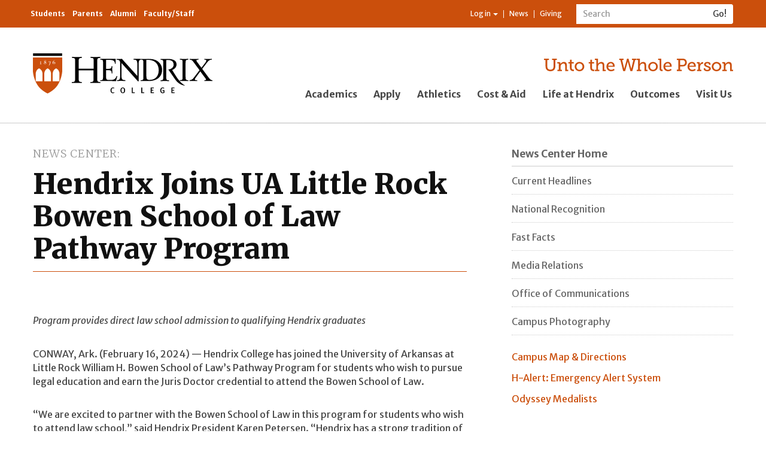

--- FILE ---
content_type: text/html; charset=utf-8
request_url: https://www.hendrix.edu/Hendrix-joins-Bowen-Pathway-Program/
body_size: 15291
content:


<!DOCTYPE html>

<html lang="en">
<head><meta charset="utf-8" /><meta http-equiv="X-UA-Compatible" content="IE=edge" /><meta name="viewport" content="width=device-width, initial-scale=1" /><meta name="theme-color" content="#f5822a" /><title>
	Hendrix Joins UA Little Rock Bowen School of Law Pathway Program | Hendrix College
</title><meta property="fb:app_id" content="160383297496277" /><link rel="stylesheet" type="text/css" href="/WorkArea/FrameworkUI/css/ektron.stylesheet.ashx?id=-1759591071+-1228755533" /><script type="text/javascript" src="/WorkArea/FrameworkUI/js/ektron.javascript.ashx?id=-569449246+-1939951303+-1080527330+-1687560804+-1388997516+2009761168+27274999+1979897163+-422906301+-1818005853+561009152+1762586108+1881432062+1080084488+-1562465382+1338359439"></script>
    <!-- Google Tag Manager -->
    <script>(function (w, d, s, l, i) {
    w[l] = w[l] || []; w[l].push({
        'gtm.start':
            new Date().getTime(), event: 'gtm.js'
    }); var f = d.getElementsByTagName(s)[0],
    j = d.createElement(s), dl = l != 'dataLayer' ? '&l=' + l : ''; j.async = true; j.src =
    'https://www.googletagmanager.com/gtm.js?id=' + i + dl; f.parentNode.insertBefore(j, f);
})(window, document, 'script', 'dataLayer', 'GTM-KWBMBP');</script>
    <!-- End Google Tag Manager -->
    <script async="async" src="https://apply.hendrix.edu/ping">/**/</script>
    <link href="//fonts.googleapis.com/css?family=Merriweather+Sans:400,300,300italic,400italic,700,700italic,800,800italic" rel="stylesheet" type="text/css" /><link href="//fonts.googleapis.com/css?family=Merriweather:400,300,700,300italic,400italic,700italic,900,900italic" rel="stylesheet" type="text/css" /><link href="/style/base2015/refactor/style3.css" rel="stylesheet" /><link href="/style/base2015/e.min.css" rel="stylesheet" /><link href="//maxcdn.bootstrapcdn.com/font-awesome/4.4.0/css/font-awesome.min.css" rel="stylesheet" />
    
    


	<script type="text/javascript">
 var _ss = _ss || [];
 _ss.push(['_setDomain', 'https://koi-3QNF3Z7VGC.marketingautomation.services/net']);
 _ss.push(['_setAccount', 'KOI-41ROHI5FAA']);
 _ss.push(['_trackPageView']);
(function() {
 var ss = document.createElement('script');
 ss.type = 'text/javascript'; ss.async = true;
 ss.src = ('https:' == document.location.protocol ? 'https://' : 'http://') +
'koi-3QNF3Z7VGC.marketingautomation.services/client/ss.js?ver=1.1.1';
 var scr = document.getElementsByTagName('script')[0];
 scr.parentNode.insertBefore(ss, scr);
})();
</script>
<!-- Facebook Pixel Code -->
<script>
!function(f,b,e,v,n,t,s)
{if(f.fbq)return;n=f.fbq=function(){n.callMethod?
n.callMethod.apply(n,arguments):n.queue.push(arguments)};
if(!f._fbq)f._fbq=n;n.push=n;n.loaded=!0;n.version='2.0';
n.queue=[];t=b.createElement(e);t.async=!0;
t.src=v;s=b.getElementsByTagName(e)[0];
s.parentNode.insertBefore(t,s)}(window,document,'script',
'https://connect.facebook.net/en_US/fbevents.js');
fbq('init', '1729194863860120'); 
fbq('track', 'PageView');
</script>
<noscript>
<img height="1" width="1" src="https://www.facebook.com/tr?id=1729194863860120&ev=PageView&noscript=1"/>
</noscript>
<!-- End Facebook Pixel Code -->

<meta property="og:title" content="Hendrix Joins UA Little Rock Bowen School of Law Pathway Program"></meta><meta property="og:type" content="article"></meta><meta property="og:url" content="https://www.hendrix.edu/news/news.aspx?id=102737"></meta><meta property="og:image" content="https://www.hendrix.edu/content2/images/altusbell.jpg"></meta><meta property="og:site_name" content="Hendrix College"></meta><meta property="og:description" content="Program
provides direct law school admission to qualifying Hendrix graduates"></meta><meta property="fb:admins" content="57301304"></meta></head>
<body id="ctl00_ctl00_UiMasterBody">
    <!-- Google Tag Manager (noscript) -->
    <noscript>
        <iframe src="https://www.googletagmanager.com/ns.html?id=GTM-KWBMBP"
            height="0" width="0" style="display: none; visibility: hidden"></iframe>
    </noscript>
    <!-- End Google Tag Manager (noscript) -->
    <!-- Conversion Pixel - Hendrix College VT Visits - DO NOT MODIFY -->
    <script src="https://secure.adnxs.com/px?id=799318&t=1" type="text/javascript"></script>
    <!-- End of Conversion Pixel -->

    <a id="pageTop"></a>
    <form method="post" action="/Hendrix-joins-Bowen-Pathway-Program/" id="aspnetForm">
<div class="aspNetHidden">
<input type="hidden" name="ctl00_ctl00_BodyContent_ScriptManager1_HiddenField" id="ctl00_ctl00_BodyContent_ScriptManager1_HiddenField" value="" />
<input type="hidden" name="__EVENTTARGET" id="__EVENTTARGET" value="" />
<input type="hidden" name="__EVENTARGUMENT" id="__EVENTARGUMENT" value="" />
<input type="hidden" name="EktronClientManager" id="EktronClientManager" value="-1759591071,-1687560804,-1080527330,-1939951303,-569449246,-1228755533,-1388997516,2009761168,27274999,1979897163,-422906301,-1818005853,561009152,1762586108,1881432062,1080084488,-1562465382,1338359439" />
<input type="hidden" name="__VIEWSTATE" id="__VIEWSTATE" value="/[base64]/[base64]/0aduftcYBk6AUiiagSn" />
</div>

<script type="text/javascript">
//<![CDATA[
var theForm = document.forms['aspnetForm'];
if (!theForm) {
    theForm = document.aspnetForm;
}
function __doPostBack(eventTarget, eventArgument) {
    if (!theForm.onsubmit || (theForm.onsubmit() != false)) {
        theForm.__EVENTTARGET.value = eventTarget;
        theForm.__EVENTARGUMENT.value = eventArgument;
        theForm.submit();
    }
}
//]]>
</script>


<script src="/WebResource.axd?d=NaeFTNfpRQD9M56ExtBm2oI3DpeYc-gCULNr_Qf92QaCnzI9lqsLIsWH_Typpgq5WRlbggZqpYAXfIA558y2KxXr8iuyONoq1-J2OWhtrnc1&amp;t=638901346312636832" type="text/javascript"></script>


<script src="/ScriptResource.axd?d=S8lRon7BGun9UAtelLnckqG7mNOOeeZoxQC8HMJxr89_TSDJ0uqAQemUY32ztsf1Jopz503lLjwN44q0HI0G-2Q9jKWJgT76KjwNnPUYq6_SbHcHt7KefUYxjN-P1kaoPMOYwYVmronHB8F6J8udDw2&amp;t=ffffffffec54f2d7" type="text/javascript"></script>
<script type="text/javascript">
//<![CDATA[
if (typeof(Sys) === 'undefined') throw new Error('ASP.NET Ajax client-side framework failed to load.');
//]]>
</script>

<script src="/ScriptResource.axd?d=Zr7aj5Wj-DnqAJIJTQewgV457mz91ogbYXGy81xnnKq0_aAxbC2YrGkAdbl8H1OVm0-8tLGQ-MA1ASo_VR11IzHRxRwKUgHqaeGYWTNUU0fj2G-OiYPMAurzbXHqcashnYf3w3tE_O911V5oIs57Ow2&amp;t=ffffffffec54f2d7" type="text/javascript"></script>
<script src="/ScriptResource.axd?d=q7nW5hpMwYw_-KLumhknNoiuscWs6O7_Ld_1g086qHcDwfxyL85FwtUpLuc2Fa93Eex6F5DE7AlWEpShVlstHWFOncMJduk7R9p0ojg5T2O3jhWF9oI9oO_i8Wtg8GPiQlUBo4fUR-BIzvo9ona7CQ2&amp;t=ffffffffec54f2d7" type="text/javascript"></script>
<script src="/ScriptResource.axd?d=dyLfQ-VYbeimFa89oQse0AaUCNZSwf90YSi5p4XFogbILmgqsWO1uvvHAXBWyTrjz_j1BPXV3Pzl1KZTSe2ZyT4F9HKkO1r37TCCULDWIMN3eqTqKcW8raej-iybUWHXJuq4OebdINnNdz7Tqo2gyQ2&amp;t=ffffffffec54f2d7" type="text/javascript"></script>
<div class="aspNetHidden">

	<input type="hidden" name="__VIEWSTATEGENERATOR" id="__VIEWSTATEGENERATOR" value="E4EF4CD1" />
	<input type="hidden" name="__EVENTVALIDATION" id="__EVENTVALIDATION" value="/wEdAAg4di8ofdZGvYwqK/TwFtVMOPwv0r2EVKhQL+dIIAsHledGD3XXkoTPyHIwDAkOPGfOYqz6FOsf10LkzodAGONh9oVF+wgLU0O8ofB7aF1OmMwupEgpHdWhSzaJNCqD88lQSWzYY8BEOHP4AO7Gr7vChkQzObMggMLFjT+OCxlZeUNC03RudO9tY/CoaWXwExCpdVAkePfYMErkKGcp6YbF" />
</div>
        

<header class="globalHeader-mobile">
     <nav class="smallGlobalNav-menuContainer">
        <div class="smallGlobalNav-menuInnerContainer">
            <div class="mobileSearchBar">
                <div id="ctl00_ctl00_GlobalNav2015_UiMobileSearchPanel" onkeypress="javascript:return WebForm_FireDefaultButton(event, &#39;ctl00_ctl00_GlobalNav2015_UiMobileSearch&#39;)">
	
                    <div class="nav-search" role="search">
                        <div class="input-group">
                            <label style="display: none" for="ctl00_ctl00_GlobalNav2015_UiMobileSearchText">Search</label>
                            <input name="ctl00$ctl00$GlobalNav2015$UiMobileSearchText" id="ctl00_ctl00_GlobalNav2015_UiMobileSearchText" type="text" class="form-control input-sm" placeholder="Search" />
                            <span class="input-group-btn">
                                <input type="submit" name="ctl00$ctl00$GlobalNav2015$UiMobileSearch" value="Go!" id="ctl00_ctl00_GlobalNav2015_UiMobileSearch" class="btn btn-default btn-sm" type="button" />
                            </span>
                        </div>
                    </div>
                
</div>
            </div>
            <ul class="nav mobileGlobalNav">
                
                        <li><a href="/academics/">Academics</a> </li>
                    
                        <li><a href="/apply">Apply</a> </li>
                    
                        <li><a href="https://www.hendrixwarriors.com/">Athletics</a> </li>
                    
                        <li><a href="/financialaid/">Cost &amp; Aid</a> </li>
                    
                        <li><a href="/lifeathendrix/">Life at Hendrix</a> </li>
                    
                        <li><a href="/outcomes/">Outcomes</a> </li>
                    
                        <li><a href="https://apply.hendrix.edu/portal/experiencehdx">Visit Us</a> </li>
                    
            </ul>
            <div class="mobileResourceBar">
                <ul class="nav nav-audience">
                    
                            <li><a href="/currentstudents/">Students</a> </li>
                        
                            <li><a href="/parents/">Parents</a> </li>
                        
                            <li><a href="/alumni/">Alumni</a> </li>
                        
                            <li><a href="/facultystaff/">Faculty/Staff</a> </li>
                        
                </ul>
                <ul class="nav nav-resources">
                    <li class="dropdown">
                        
                                <a href="#" class="dropdown-toggle" data-toggle="dropdown" role="button" aria-haspopup="true" aria-expanded="false">Log in <span class="caret"></span></a>
                                <ul class="dropdown-menu">
                                    <li>
                                        <a id="ctl00_ctl00_GlobalNav2015_LinkButton2" href="javascript:__doPostBack(&#39;ctl00$ctl00$GlobalNav2015$LinkButton2&#39;,&#39;&#39;)"><i class="fa fa-sign-in fa-fw"></i>&nbsp;Log in</a></li>
                                    <li role="separator" class="divider"></li>
                                    <li><a href="/CampusWeb"><i class="fa fa-university fa-fw"></i>&nbsp;My CampusWeb</a></li>
                                    <li><a href="https://outlook.office365.com/" target="_blank"><i class="fa fa-envelope-o fa-fw"></i>&nbsp;WebMail</a></li>                                  
                                </ul>
                            
                    </li>
                    <!--Begin CMS Menu-Driven List: MOBILE Resource Navigation ... li > a-->
                    <li><a href="/news">News</a></li>
                    <li><a href="/giving">Giving</a></li>
                    <!--End CMS Menu-Driven List: MOBILE Resource Navigation-->
                </ul>
            </div>

        </div>
    </nav>
    <nav class="smallGlobalNav">
        <div class="smallGlobalNav-content">
            <div class="smallGlobalNav-logoLink">
                <a href="/">
                    <img src="/staticresources/images/hendrixLogo_bob.svg" class="logo" alt="Hendrix College logo" /></a>
            </div>
            <div class="smallGlobalNav-menuLink">
                <span>Menu</span>
            </div>
        </div>
        <!--<div class="smallGlobalNav-shadow">
            </div>-->
    </nav>

</header>
<header class="globalHeader">
    <nav class="navbar navbar-default" id="internalNav">
        <div class="container">
            <ul class="nav navbar-nav nav-audience">
                
                        <li><a href="/currentstudents/">Students</a> </li>
                    
                        <li><a href="/parents/">Parents</a> </li>
                    
                        <li><a href="/alumni/">Alumni</a> </li>
                    
                        <li><a href="/facultystaff/">Faculty/Staff</a> </li>
                    
            </ul>
            <div class="navbar-form navbar-right nav-search" role="search">
                <div id="ctl00_ctl00_GlobalNav2015_UiDesktopSearchPanel" onkeypress="javascript:return WebForm_FireDefaultButton(event, &#39;ctl00_ctl00_GlobalNav2015_UiDesktopSearch&#39;)">
	
                    <div class="input-group">
                        <label style="display: none" for="ctl00_ctl00_GlobalNav2015_UiDesktopSearchText">Search</label>
                        <input name="ctl00$ctl00$GlobalNav2015$UiDesktopSearchText" id="ctl00_ctl00_GlobalNav2015_UiDesktopSearchText" type="text" class="form-control input-sm" placeholder="Search" />
                        <span class="input-group-btn">
                            <input type="submit" name="ctl00$ctl00$GlobalNav2015$UiDesktopSearch" value="Go!" id="ctl00_ctl00_GlobalNav2015_UiDesktopSearch" class="btn btn-default btn-sm" type="button" />
                        </span>
                    </div>
                
</div>
            </div>
            <ul class="nav navbar-nav navbar-right nav-resources">
                <li class="dropdown">
                    
                            <a href="#" class="dropdown-toggle" data-toggle="dropdown" role="button" aria-haspopup="true" aria-expanded="false">Log in <span class="caret"></span></a>
                            <ul class="dropdown-menu dropdown-menu-left">
                                <li>
                                    <a id="ctl00_ctl00_GlobalNav2015_UiLogin" href="javascript:__doPostBack(&#39;ctl00$ctl00$GlobalNav2015$UiLogin&#39;,&#39;&#39;)"><i class="fa fa-sign-in fa-fw"></i>&nbsp;Log in</a></li>
                                <li role="separator" class="divider"></li>
                                <li><a href="/CampusWeb"><i class="fa fa-university fa-fw"></i>&nbsp;My CampusWeb</a></li>
                                <li><a href="https://outlook.office365.com/" target="_blank"><i class="fa fa-envelope-o fa-fw"></i>&nbsp;WebMail</a></li>                                
                            </ul>
                        
                </li>
                <!--Begin CMS Menu-Driven List: Resource Navigation ... li > a-->
                <li><a href="/news">News</a></li>
                <li><a href="/giving">Giving</a></li>
                <!--End CMS Menu-Driven List: Resource Navigation-->
            </ul>
        </div>
    </nav>
    <nav id="externalNav">
        <div class="container" id="prospectiveNav">
            <div class="row">
                <div class="col-xs-12 col-sm-6 col-sm-offset-3 col-md-4 col-md-offset-0 col-xl-3">
                    <div class="logo-container">
                        <a href="/">
                            <img src="/staticresources/images/hendrixLogo_bob.svg" class="logo" alt="Hendrix College logo" /></a>
                    </div>
                </div>
                <div class="col-xs-12 col-sm-12 col-md-7 col-md-offset-1 col-lg-8 col-lg-offset-0 col-xl-9">
                    <div class="tagline-container">
                        <a href="/giving"><img border="0" alt="Unto the Whole Person" src="/staticresources/images/hendrixTagline_orange.svg" class="tagline" /></a>
                    </div>
                    <div class="globalNav-admission-container">
                        <ul class="nav navbar-nav globalNav-admission">
                            
                                    <li><a href="/academics/">Academics</a></li>
                                
                                    <li><a href="/apply">Apply</a></li>
                                
                                    <li><a href="https://www.hendrixwarriors.com/">Athletics</a></li>
                                
                                    <li><a href="/financialaid/">Cost &amp; Aid</a></li>
                                
                                    <li><a href="/lifeathendrix/">Life at Hendrix</a></li>
                                
                                    <li><a href="/outcomes/">Outcomes</a></li>
                                
                                    <li><a href="https://apply.hendrix.edu/portal/experiencehdx">Visit Us</a></li>
                                
                        </ul>
                    </div>
                </div>
            </div>
        </div>
    </nav>

</header>


        
    <script type="text/javascript">
//<![CDATA[
Sys.WebForms.PageRequestManager._initialize('ctl00$ctl00$BodyContent$ScriptManager1', 'aspnetForm', [], [], [], 90, 'ctl00$ctl00');
//]]>
</script>

    <section class="standardContent">
        <div class="container">
            <div class="col-xs-12 col-sm-12">
                <div class="contentZone-02">
                    <!--Begin Content Zone 02: Full-width (contained), above main area-->
                    

                    <!--End Content Zone 02-->
                </div>
            </div>
            <div class="row">
                <div class="col-xs-12 col-md-8 col-md-offset-0 col-xl-7 mainSplitColumn-left">
                    <main class="standardContent-main">
                        <div class="contentZone-03">
                            <header>
                                <!--Begin Metadata Field / Primary Menu Title: Section Title ... p.sectionTitle > a (pull the href for the <a> from the CMS primary menu)-->
                                <p id="ctl00_ctl00_BodyContent_h2Header" class="sectionTitle"><a href="/news/">News Center</a></p>
                                <!--End Metadata Field / Primary Menu Title: Section Title-->
                                <!--Begin Content Item Title: Page Title ... h1-->
                                <h1>
                                    Hendrix Joins UA Little Rock Bowen School of Law Pathway Program</h1>
                                <!--End Content Item Title: Page Title-->
                            </header>
                            
    
    <div style="height:20px;"></div>
    
    <div id="ctl00_ctl00_BodyContent_MiddleMainContentPlaceHolder_ContentBlockMain">
	<p><i>Program
provides direct law school admission to qualifying Hendrix graduates</i></p><p>CONWAY, Ark. (February
16, 2024) — Hendrix College has joined the University of Arkansas at Little
Rock William H. Bowen School of Law’s Pathway Program for students who wish to
pursue legal education and earn the Juris Doctor credential to attend the Bowen
School of Law.</p><p>

</p><p>“We are excited to partner with the
Bowen School of Law in this program for students who wish to attend law
school,” said Hendrix President Karen Petersen. “Hendrix has a strong tradition
of preparing students for successful admission to law school, as well as many
alumni who have attended Bowen and gone on to successful careers and
contributed significantly to their communities in Arkansas and across the
country.”</p><p>

</p><p>Under the memorandum of understanding
(MOU) between the institutions, students who have earned a bachelor’s degree
from Hendrix with a grade point average of 3.4 or higher, scored 154 or higher
on the Law School Admissions Test (LSAT) within the previous five years,
demonstrate good character, and have no issues that would hinder admission to
the bar qualify for the pathway program and will be guaranteed admission to
Bowen.</p><p>

</p><p>“We have always had a strong
relationship with the Bowen School of Law. Many Hendrix students have gone on
to study law at Bowen, and they generously share their experiences, as well as
their expertise, with current students through guest lectures, mentoring, and
the occasional internship,” said Dr. Kim Maslin, professor of politics and
pre-law advisor. “Arkansas is fortunate to have this first-rate institution,
and we look forward to continuing to grow this partnership in the coming months
and years.”</p><p>

</p><p>Hendrix joins five other Arkansas
institutions in the pathway program. These partnerships represent a shared
commitment to facilitating access to legal education and building a more robust
legal workforce in Arkansas. </p><p>

</p><p>“We’re pleased to announce this
collaboration with Hendrix College, as it aligns with our mission to address
the pressing need for legal professionals in our state,” said Colin Crawford, dean and professor of law at the Bowen School of Law.
“This memorandum of understanding provides a streamlined pathway for qualified
students, helping to mitigate barriers to legal education.”</p><p>

</p><p><b>About Hendrix College</b></p><p>

</p><p>Founded in 1876, Hendrix College is
featured in Colleges That Change Lives: 40 Schools That Will Change the Way You
Think About Colleges and celebrated among the country’s leading liberal arts
colleges for academic quality, engaged learning opportunities and career
preparation, vibrant campus life, and value. The Hendrix College Warriors
compete in 21 NCAA Division III sports. Hendrix has been affiliated with the
United Methodist Church since 1884. Learn more at <a href="http://www.hendrix.edu/">www.hendrix.edu</a>.
 </p><p>

</p><p><i>“… Through engagement that links the
classroom with the world, and a commitment to diversity, inclusion, justice,
and sustainable living, the Hendrix community inspires students to lead lives
of accomplishment, integrity, service, and joy.”</i> —Hendrix College Statement of Purpose</p><script id="EktronScriptBlockhobqe" type="text/javascript">
	
	Ektron.ready(function(event, eventName){
document.cookie ='ek_TimezoneOffset=' + new Date().getTimezoneOffset();
});
	
	
	</script>
</div>
    <div id="ctl00_ctl00_BodyContent_MiddleMainContentPlaceHolder_FormBlockMain">
	<input type="hidden" id="ApplicationAPI0" name="ApplicationAPI0" value="postback" />
<input type="hidden" name="EktFormId" value="0" />
<input type="hidden" name="EktFormTitle" value="" />
<input type="hidden" name="EktFormDescription" value="" />
<input type="hidden" name="EktFormLang" value="0" />
<input type="hidden" name="EktFormPublishDate" value="1/1/0001 12:00:00 AM" />
<script type="text/javascript" language="javascript">
<!-- 
function EkFmValidate(formObj) {
	var strError=''; var e=null;
if ("object" == typeof Ektron && Ektron && Ektron.SmartForm && "function" == typeof Ektron.SmartForm.onsubmitForm) {
    return Ektron.SmartForm.onsubmitForm(formObj);
}
if (strError=='' && 'function' == typeof design_validateHtmlForm) {
 e = design_validateHtmlForm(formObj);
 if (e) { strError = e.title; }
}
	if (strError==''){return true;}
	else {
		alert(strError);
		if ('function' == typeof e.scrollIntoView || 'object' == typeof e.scrollIntoView) e.scrollIntoView();
		if ('function' == typeof design_canElementReceiveFocus) {
         if (design_canElementReceiveFocus(e)) e.focus();
     } else { e.focus(); }
		return false;
	}
}
// --> 
</script>
<script id="EktronScriptBlockiwbdk" type="text/javascript">
	
	Ektron.ready(function(event, eventName){
document.cookie ='ek_TimezoneOffset=' + new Date().getTimezoneOffset();
});
	
	
	</script><script id="EktronScriptBlocklryqk" type="text/javascript">
	
	Ektron.ready(function(event, eventName){
if($ektron('#aspnetForm_sessionId').length == 0) $ektron('<input type="hidden" name="aspnetForm_sessionId" id="aspnetForm_sessionId" class="ektronsessionidfield" value="x4yx1tq3g4lhwpu3g24gompw" />').appendTo('#aspnetForm');
});
	
	
	</script><script id="EktronScriptBlockomrfj" type="text/javascript">
	
	Ektron.ready(function(event, eventName){
Ektron.Controls.FormBlock.Utility.RedirectLink.init();
});
	
	
	</script>
</div>
    <span id="ctl00_ctl00_BodyContent_MiddleMainContentPlaceHolder_AnalyticsTrackerMain"><script id="EktronScriptBlockoqfon" type="text/javascript">

Ektron.ready(function(event, eventName){
document.cookie ='ek_TimezoneOffset=' + new Date().getTimezoneOffset();
});


</script><script id="EktronScriptBlockhcsyk" type="text/javascript">

Ektron.ready(function(event, eventName){
$ektron.ajax(
{
    type: "POST",
    cache: false,
    async: false,
    url: "/WorkArea/Analytics/tracking/cmsAnalyticsTracker.ashx",
    data:  
    {  
         command: "TrackVisit",  
         url: document.location.href,  
         referrer: document.referrer,  
         contentIds: "102737"  
    } 
}); 

});


</script></span>

                        </div>
                    </main>
                     <div class="row">
                        <div class="col-xs-12 col-sm-6">
                            <div class="contentZone-04">
                                <!--Begin Content Zone 04: Main area, first of two columns-->
                                <!--End Content Zone 04-->
                            </div>
                        </div>
                        <div class="col-xs-12 col-sm-6">
                            <div class="contentZone-05">
                                <!--Begin Content Zone 05: Main area, second of two columns-->
                                <!--End Content Zone 05-->
                            </div>
                        </div>
                    </div>

                </div>
                <div class="col-xs-12 col-sm-4 col-md-4 col-xl-4 col-xl-offset-1 mainSplitColumn-right">
                    
        <nav class="sectionNav legacyMenu">
            <div class="row">
                <div class="col-xs-12 sectionNav-header">
                    <header>
                        <!--Begin CMS Menu Title: Home link ... h2.sectionNav-home > a (pull the href for the <a> from the CMS primary menu)-->
                        <h2 class="sectionNav-home">
                            <a href="/news/">News Center  Home</a>
                        </h2>
                        <!--End CMS Menu Title: Home link-->
                    </header>
                </div>
                <div class="col-xs-12 sectionNav-primary">
                    <ul class="nav primary">
                        
                                <li  class="">
                                    <a href='/news/' target='_self'>Current Headlines</a>
                                    <ul>
                                        
                                    </ul>
                                </li>
                            
                                <li  class="">
                                    <a href='/discoverhendrix/default.aspx?id=6678' target='_self'>National Recognition</a>
                                    <ul>
                                        
                                    </ul>
                                </li>
                            
                                <li  class="">
                                    <a href='/discoverhendrix/fastfacts/' target='_self'>Fast Facts</a>
                                    <ul>
                                        
                                    </ul>
                                </li>
                            
                                <li  class="">
                                    <a href='/Communications/Default.aspx?id=65568' target='_blank'>Media Relations</a>
                                    <ul>
                                        
                                    </ul>
                                </li>
                            
                                <li  class="">
                                    <a href='/marcom/' target='_blank'>Office of Communications</a>
                                    <ul>
                                        
                                    </ul>
                                </li>
                            
                                <li  class="">
                                    <a href='/news/news.aspx?id=85029' target='_self'>Campus Photography</a>
                                    <ul>
                                        
                                    </ul>
                                </li>
                            
                    </ul>
                </div>
                <div class="col-xs-12 sectionNav-secondary">
                    <ul class="nav secondary">
                        
                                <li>
                                    <a href='/directions/' target='_self'>Campus Map & Directions
                                    </a>
                                </li>
                            
                                <li>
                                    <a href='/emergencyAlert' target='_self'>H-Alert: Emergency Alert System
                                    </a>
                                </li>
                            
                                <li>
                                    <a href='/odysseymedal/' target='_self'>Odyssey Medalists
                                    </a>
                                </li>
                            
                    </ul>
                </div>
            </div>
        </nav>
    
                    <div id="menucolumnsubcontent">
                        

                    </div>
                    
    

                </div>
            </div>
        </div>
    </section>
    <div id="ctl00_ctl00_BodyContent_NoBot2">
	<span id="ctl00_ctl00_BodyContent_NoBot2_NoBot2_NoBotLabel"></span><input type="hidden" name="ctl00$ctl00$BodyContent$NoBot2$NoBot2_NoBotExtender_ClientState" id="ctl00_ctl00_BodyContent_NoBot2_NoBot2_NoBotExtender_ClientState" />
</div>

        
<footer class="globalFooter">
    <div class="container">
        <div class="row">
            <div class="col-sm-6 col-md-3 col-xl-4">
                <div class="vcard">
                    <!--hCard 1.0 http://microformats.org/wiki/hcard-->
                    <a class="fn org url" href="https://www.hendrix.edu/">Hendrix College</a>
                    <div class="adr">
                        <span class="street-address">1600 Washington Avenue</span>
                        <span class="locality">Conway</span>,
                            <span class="region">Arkansas</span>
                        <span class="postal-code">72032</span>
                        <span class="country-name">USA</span>
                    </div>
                    <div class="geo">
                        <abbr class="latitude" title="35.098230">N 35° 05.89380</abbr>
                        <abbr class="longitude" title="-92.442525">W 92° 26.55150</abbr>
                    </div>
                    <div class="tel">
                        <span class="type">Work</span>
                        <span class="value"><a href="tel:+15013296811">501-329-6811</a></span>
                    </div>
                    <div class="tel">
                        <span class="type">Work toll-free</span>
                        <span class="value"><a href="tel:+18002779017">1-800-277-9017</a></span>
                    </div>
                    <div class="map"><a href="/location">Map &amp; Directions</a></div>
                </div>
            </div>

            <div class="col-sm-6 col-md-4 col-md-offset-1 col-xl-3 col-xl-offset-1">
                <nav class="footer-links">
                    <ul class="nav nav-stacked">
                        
                                <li><a href="/discoverhendrix/" target="_self">About Hendrix</a></li>
                            
                                <li><a href="/calendars/" target="_self">Academic Calendars</a></li>
                            
                                <li><a href="/athletics" target="_self">Athletics</a></li>
                            
                                <li><a href="/apply/?utm_campaign=applyLinks&amp;utm_source=global&amp;utm_medium=footerNav&amp;utm_content=footerNavApply" target="_self">Apply to Hendrix</a></li>
                            
                                <li><a href="/baileylibrary/" target="_self">Bailey Library</a></li>
                            
                                <li><a href="/campusweb" target="_self">Campus Web</a></li>
                            
                                <li><a href="/leadership/" target="_self">Hendrix Leadership</a></li>
                            
                                <li><a href="/jobs" target="_self">Job Opportunities</a></li>
                            
                                <li><a href="/academicaffairs/default.aspx?id=1074" target="_self">Majors/Minors</a></li>
                            
                                <li><a href="/makeagift/" target="_self">Make a Gift</a></li>
                            
                                <li><a href="/news" target="_self">News Center</a></li>
                            
                                <li><a href="/events/" target="_self">Public Events</a></li>
                            
                                <li><a href="https://spirit.hendrix.edu/" target="_self">Spirit Store</a></li>
                            
                                <li><a href="https://hendrix.edu/titleix" target="_self">Title IX / Non-Discrimination</a></li>
                            
                                <li><a href="/wac/" target="_self">WAC</a></li>
                               
                    </ul>
                </nav>
            </div>
            <div class="col-sm-12 col-sm-offset-0 col-md-3 col-md-offset-1 col-lg-3 col-lg-offset-1 col-xl-2 col-xl-offset-2">
                <nav class="footerSocial">
                    <ul>
                        
                                <li><a href="/facebook/" target="_blank" class="facebook"><span>Facebook</span></a></li>
                            
                                <li><a href="/twitter/" target="_blank" class="twitter"><span>Twitter</span></a></li>
                            
                                <li><a href="/youtube/" target="_blank" class="youtube"><span>YouTube</span></a></li>
                            
                                <li><a href="/flickr/" target="_blank" class="flickr"><span>Flickr</span></a></li>
                            
                                <li><a href="/instagram/" target="_blank" class="instagram"><span>Instagram</span></a></li>
                            
                                <li><a href="/soundcloud/" target="_blank" class="soundcloud"><span>Soundcloud</span></a></li>
                            
                                <li><a href="/vimeo/" target="_blank" class="vimeo"><span>Vimeo</span></a></li>
                            
                                <li><a href="/linkedin/" target="_blank" class="linkedin"><span>LinkedIn</span></a></li>
                            
                    </ul>
                </nav>
            </div>
        </div>
        <div class="row">
            <div class="col-md-12" style="text-align: center;">
                <p style="display: inline-block; padding-top: 50px; font-size: smaller;" class="text-muted">Content on this site may require a PDF reader. Please visit <a class="text-muted" target='_blank' href='https://get.adobe.com/reader/' title='Get Adobe Reader' alt='Get Adobe Reader'>https://get.adobe.com/reader</a> to install reader software to access this content.</p>
            </div>
        </div>
    </div>
</footer>

    

<script type="text/javascript">
//<![CDATA[
Sys.Application.add_init(function() {
    $create(Sys.Extended.UI.NoBotBehavior, {"ChallengeScript":"~327","ClientStateFieldID":"ctl00_ctl00_BodyContent_NoBot2_NoBot2_NoBotExtender_ClientState","id":"ctl00_ctl00_BodyContent_NoBot2_NoBot2_NoBotExtender"}, null, null, $get("ctl00_ctl00_BodyContent_NoBot2_NoBot2_NoBotLabel"));
});
//]]>
</script>
</form>
    <script src="/scripts/require.min.js"></script>
    <script src="/scripts/config/base2015-config.min.js"></script>
    
    

</body>
</html>


--- FILE ---
content_type: image/svg+xml
request_url: https://www.hendrix.edu/staticresources/images/hendrixLogo_bob.svg
body_size: 6726
content:
<?xml version="1.0" encoding="utf-8"?>
<!-- Generator: Adobe Illustrator 18.1.0, SVG Export Plug-In . SVG Version: 6.00 Build 0)  -->
<svg version="1.1" id="Layer_1" xmlns="http://www.w3.org/2000/svg" xmlns:xlink="http://www.w3.org/1999/xlink" x="0px" y="0px"
	 viewBox="0 0 500 111.6" enable-background="new 0 0 500 111.6" xml:space="preserve">
<g>
	<g>
		<path d="M376.3,18.6c10.3,0,15.6,4.6,15.6,13.4c0,8-8.3,12.9-14.9,12.9c0,0,16.8,24.3,19,27.5c11.9,17.2,28,17.5,27.9,17.5
			c-16.5-9.5-24.5-25-36.2-43.5c8-3.1,12.3-8.6,12.3-15.4c0-10.2-8.5-15.4-25.2-15.4c-4.2,0-8.5,0.3-12.8,0.3
			c-2.2,0-4.4-0.1-6.8-0.2v2.2c6.7,0.4,7.6,1.2,7.6,6v44.2c0,5.7-1.1,7.1-7.6,7.1v2.2c4.2-0.2,8.5-0.3,12.9-0.3
			c4,0,7.6,0.1,10.9,0.3v-2.3c-0.2,0-0.3,0-0.4,0c-7.1,0-7.3-2.3-7.3-10.4c0-0.4,0-0.8,0-1.1l0-44.6
			C371.3,18.7,374.9,18.6,376.3,18.6z"/>
		<path d="M108.5,80c7.7,0,8.9-1.7,8.9-8.3v-52c0-5.6-1-6.7-8.9-7.1V10c4.5,0.3,9.1,0.3,14,0.3c5.5,0,10.2-0.1,13.9-0.3v2.6
			c-8.7,0.3-9,2.7-9,11v19.1H169V19.6c0-6.1-0.3-6.4-8.8-7.1V10c4.1,0.2,8.7,0.3,13.8,0.3c2.2,0,6.8-0.1,13.9-0.3v2.6
			c-8.6,0.4-8.8,2.6-8.8,10c0,0.3,0,0.7,0,1v48c0,6.3,1.2,8.3,8.8,8.4v2.6c-3.9-0.2-8.2-0.3-12.9-0.3c-5.4,0-10.3,0.1-14.9,0.3V80
			c0.2,0,0.4,0,0.6,0c6.6,0,8.2-1.8,8.2-8.3V47.5h-41.5v18.8c0,0.4,0,0.9,0,1.3c0,9.6,0.2,12.3,8.6,12.3c0.1,0,0.2,0,0.4,0v2.7
			c-3.8-0.2-8.1-0.3-12.8-0.3c-5.2,0-10.3,0.1-15.2,0.3V80z"/>
		<path d="M187.5,74.9c6.5,0,7.7-1.4,7.7-7.1V23.6c0-4.8-1-5.6-7.7-6v-2.2c5.6,0.1,11.3,0.2,17.2,0.2c11.9,0,20.4-0.2,25.6-0.3V29
			h-1.9c-0.4-8.3-4.9-10.6-15.4-10.6h-9.3v24.7h7.7c5.4,0,7.5-1.7,7.6-7.4h2.4c-0.4,3.3-0.5,5.9-0.5,8.1c0,3.6,0.3,7.6,0.6,11.8
			h-2.3c0-0.3,0-0.4,0-0.7c0-7.2-2.8-7.9-11-7.9h-4.4v18.4c0,8,1.1,8.8,11.1,8.8c10.3,0,14.7-1.5,18.2-10.9l2.1,0.6
			c-1.2,3.1-2.6,7.7-3.8,13.5c-17.8-0.4-27.6-0.5-32-0.5c-4,0-7.9,0.1-11.9,0.2V74.9z"/>
		<path d="M348.8,23.2c-7.4-6-16.3-7.6-28.2-7.6c-4.4,0-8.7,0.2-13.2,0.2c-2.6,0-11.6-0.3-16-0.3c-4.1,0-7.8-0.1-10.8-0.2v2.4
			c0.3,0,0.5,0,0.9,0c8,0,9.3,3.8,9.3,14.5v30.9l-43-47.6c-3.3,0.2-5.7,0.2-7.6,0.2c-1.2,0-3.8,0-7.5-0.1v2.3
			c7.8,0.3,10.2,2.7,10.2,9.4v32.9c0,10.5,0,14.6-8.6,14.6c-0.1,0-0.2,0-0.3,0V77c4.1-0.2,7.8-0.3,10.9-0.3c3.4,0,7.6,0.1,12.5,0.3
			v-2.3c-9.9,0-10.8-3.5-10.8-14.4V27.1L292.6,78h1.9V31.3c0-9.6,1-13.7,7.2-13.7c6.2,0,5.4,4.1,5.9,6v44.2c0,5.7-1.1,7.1-7.6,7.1
			v2.2c4.6-0.2,8.6-0.3,12.2-0.3c2.9,0,6.2,0.3,9.8,0.3c24.3,0,37.8-12.3,37.8-31.2C359.8,37,355.9,29,348.8,23.2z M324.9,74
			c-8.1,0-8.9-3.2-8.9-11.3V18.5c1.5-0.1,2.9-0.2,4.3-0.2c19,0,30,11,30,28.8C350.4,63.5,340.7,74,324.9,74z"/>
		<path d="M409.2,74.7c6.5,0,7.6-1.2,7.6-6.9V23.6c0-4.8-0.9-5.6-7.6-6v-2.2c3.6,0.2,7.6,0.3,11.9,0.3c4,0,7.9,0,11.8-0.3v2.2
			c-7.4,0.3-7.7,2.3-7.7,9.4v36.3c0,0.3,0,0.8,0,1.1c0,8.1,0.2,10.4,7.3,10.4c0.1,0,0.2,0,0.4,0v2.3c-3.3-0.2-6.9-0.3-10.9-0.3
			c-4.4,0-8.7-0.1-12.9,0.1V74.7z"/>
		<path d="M436.4,74.7c5.7-0.3,8.4-2.6,11.6-6.8L464.1,47l-18-24.2c-1.3-1.8-2.6-3.1-4.5-4c-1.3-0.6-2.9-1-4.8-1.1v-2.2
			c2.9,0.4,6.6,0.4,11.2,0.4c4.9,0,9.3-0.1,13.1-0.4v2.1c-3.9,0.1-5.9,1.1-5.9,2.4c0,1.1,1.1,2.9,3.2,5.6l10.9,14.7l9.4-12.1
			c2.8-3.7,4.2-6.4,4.2-7.9c0-2.1-1.5-2.3-5.6-2.7v-2.1c2.9,0.3,6,0.4,9.2,0.4c2.9,0,6.8-0.1,11.7-0.4v2.1
			c-6.5,0.3-9.7,3.3-13.9,8.9l-12.8,16.8l15.9,21.5c4.8,6.4,7.8,10.1,11.9,10.1c0.3,0,0.4,0,0.6,0V77c-3.1-0.1-6.3-0.2-9.4-0.2
			c-4.3,0-8.7,0.1-13.2,0.3v-2.3c0.4,0,0.7,0,1.1,0c2.6,0,3.7-0.4,3.7-1.9c0-0.9-0.8-2.2-2.2-4.1l-13.8-18.5L454,66.9
			c-2,2.7-3.1,4.5-3.1,5.6c0,1.8,1.9,2.4,5.7,2.4c0.3,0,0.6,0,0.9,0v2.3c-3.5-0.3-7.5-0.4-11.7-0.4c-5.3,0-8.4,0-9.4,0.1V74.7z"/>
	</g>
	<g>
		<rect x="0.3" y="0.2" width="81" height="7.1"/>
		<path fill="#CB4F0C" d="M0,11.6v38.6c0,0,1.1,21.9,14,40c10.2,14.3,26.8,21.5,26.8,21.5s16.6-7.2,26.8-21.5c12.8-18.1,14-40,14-40
			V11.6H0z M26.6,77.9H7.8V56.1c0,0,0.3-5,3.2-9.2c2.3-3.3,6.2-5,6.2-5s3.8,1.7,6.2,5c3,4.2,3.2,9.2,3.2,9.2V77.9z M50.3,77.9H31.6
			V56.1c0,0,0.3-5,3.2-9.2c2.3-3.3,6.2-5,6.2-5s3.8,1.7,6.2,5c3,4.2,3.2,9.2,3.2,9.2V77.9z M73.8,77.9H55.1V56.1c0,0,0.3-5,3.2-9.2
			c2.3-3.3,6.2-5,6.2-5s3.8,1.7,6.2,5c3,4.2,3.2,9.2,3.2,9.2V77.9z"/>
		<g>
			<path fill="#FFFFFF" d="M22.8,29.7c0.1,0.1,0.5,0.3,0.7,0.3c0.2,0,0.2,0.2,0,0.2h-3.9c-0.2,0-0.2-0.2,0-0.2
				c0.2,0,0.5-0.1,0.7-0.3c0.5-0.4,0.6-0.6,0.6-1.5v-3.5c0-0.9-0.1-1.1-0.6-1.5c-0.2-0.1-0.5-0.3-0.7-0.3c-0.2,0-0.2-0.2,0-0.2h3.9
				c0.2,0,0.2,0.2,0,0.2c-0.2,0-0.5,0.1-0.7,0.3c-0.5,0.4-0.6,0.7-0.6,1.5v3.5C22.3,29,22.4,29.3,22.8,29.7z"/>
			<path fill="#FFFFFF" d="M37,27.8c-0.1,1-0.4,1.6-1.6,2.2c-1.1,0.6-2.7,0.3-3.5-0.2c-0.8-0.4-1.2-1.1-1.2-1.8
				c0-1.3,0.7-2.6,2.1-3.1c-1.2-0.9-1.8-2.3-1.5-3.5c0.2-0.8,0.6-1.3,1.4-1.7c0.8-0.3,2.2-0.3,3,0.2c0.7,0.5,1,1.1,1,1.7
				c0.1,1.1-0.5,2.3-1.6,2.7C36.6,25.1,37.1,26.4,37,27.8z M33.4,23.4c0.3,0.2,1.3,0.7,1.3,0.7c0.6-0.3,1-1,1.1-1.6
				c0.1-0.6-0.1-1.7-0.8-2.3c-0.6-0.5-1.4-0.5-2-0.3c-0.5,0.2-0.9,0.7-0.9,1.1C31.9,21.8,32.3,22.7,33.4,23.4z M32,28.6
				c0.4,0.8,1,1.2,1.6,1.3c0.6,0.1,1.4-0.1,1.9-0.5c0.5-0.5,0.6-1,0.5-1.5c-0.3-1.3-2.2-2.5-2.8-2.6c0,0-0.7,0.3-1,0.9
				C31.8,26.8,31.8,28,32,28.6z"/>
			<path fill="#FFFFFF" d="M49.6,22.9c-0.1,0.1-1.9,6.4-1.9,6.4c-1.6,4.6-3.7,5.4-3.7,5.4s1.1-2,1.9-4.3l2-6.5h-2.8
				c-1.5,0-1.9,0.2-2.3,1.3c0,0-0.2,0.1-0.1-0.1l0.6-2.2H49.6z"/>
			<path fill="#FFFFFF" d="M61.8,19.4c-2.6,0.3-5.4,3.1-5.4,6.2c1.1-1.1,2.4-1.6,3.7-1.2c0.9,0.2,1.6,0.8,2,1.8
				c0.3,0.8,0.1,1.9-0.5,2.7c-0.9,1.1-2.5,1.4-3.3,1.3c-1.1-0.1-2.2-0.5-2.9-1.8c-0.9-1.5-0.6-3.8,0.2-5.3c1.2-2.5,4.8-3.9,6.3-3.9
				C61.8,19.2,61.8,19.4,61.8,19.4z M56.4,26.7c-0.1,0.4,0.2,1.9,0.9,2.5c0.7,0.6,1.4,0.7,2,0.5c0.8-0.2,1-0.6,1.3-1.4
				c0.2-0.6,0-1.9-0.5-2.4c-0.6-0.6-1.4-0.8-2-0.7c-0.3,0-0.4,0.1-0.6,0.2C56.9,25.7,56.5,26.2,56.4,26.7z"/>
		</g>
	</g>
	<g>
		<path d="M222.8,111c-2.1,0-3.7-0.8-4.9-2.2c-1.2-1.4-1.8-3.3-1.8-5.5c0-1.9,0.3-3.4,1-4.7c1.2-2.2,3.3-3.6,5.7-3.6
			c1.5,0,2.9,0.4,3.9,1.2l-1.2,1.7c-0.8-0.6-1.7-0.9-2.7-0.9c-1.3,0-2.4,0.7-3.1,1.9c-0.5,0.9-0.8,2.2-0.8,4.1c0,1.9,0.2,3,0.6,3.9
			c0.7,1.5,2,2.2,3.5,2.2c1.1,0,1.9-0.3,2.8-1l1.2,1.6C225.8,110.6,224.5,111,222.8,111z"/>
		<path d="M250.4,111c-4.4,0-6.6-3.4-6.6-8c0-5.1,2.6-8,6.5-8c4.4,0,6.5,3.5,6.5,8C256.8,107.9,254.5,111,250.4,111z M250.3,97
			c-2.6,0-3.6,2.1-3.6,5.8c0,4,1,6.2,3.7,6.2c2.3,0,3.5-1.7,3.5-5.9C253.9,99.4,253.1,97,250.3,97z"/>
		<path d="M283.4,110.8h-8V95.2h2.6v13.4h5.8L283.4,110.8z"/>
		<path d="M309.8,110.8h-8V95.2h2.6v13.4h5.8L309.8,110.8z"/>
		<path d="M328.1,110.8V95.2h8.6l-0.3,2.1h-5.7v4.2h4.8v2.1h-4.7v4.9h6.2v2.2H328.1z"/>
		<path d="M361.5,111c-2.2,0-3.9-0.7-5.1-2.2c-1.2-1.5-1.7-3.2-1.7-5.7c0-3.2,1-5.4,2.9-6.9c1.1-0.9,2.3-1.2,3.8-1.2
			c1.8,0,3.3,0.5,4.6,1.6l-1.3,1.6c-1.1-0.8-2.1-1.2-3.3-1.2c-2.9,0-3.9,2.5-3.9,6.2c0,2.2,0.4,3.7,1.1,4.6c0.6,0.7,1.8,1.2,2.9,1.2
			c0.8,0,1.5-0.2,2.1-0.5v-4h-2.7l-0.4-2.1h5.6v7.3C365,110.5,363.3,111,361.5,111z"/>
		<path d="M385.8,110.8V95.2h8.6l-0.3,2.1h-5.7v4.2h4.8v2.1h-4.7v4.9h6.2v2.2H385.8z"/>
	</g>
</g>
</svg>


--- FILE ---
content_type: application/javascript
request_url: https://koi-3qnf3z7vgc.marketingautomation.services/koi?rf=&hn=www.hendrix.edu&lg=en-US%40posix&sr=1280x720&cd=24&vr=2.4.1&se=1769005900572&ac=KOI-41ROHI5FAA&ts=1769005901&pt=NaN&pl=NaN&loc=https%3A%2F%2Fwww.hendrix.edu%2FHendrix-joins-Bowen-Pathway-Program%2F&tp=page&ti=Hendrix%20Joins%20UA%20Little%20Rock%20Bowen%20School%20of%20Law%20Pathway%20Program%20%7C%20Hendrix%20College
body_size: -71
content:
window._ss.handleResponse({"isChatbotCapable":false,"trackingID":"202601|6970e34c41978d18d7679acf","type":"page"});
